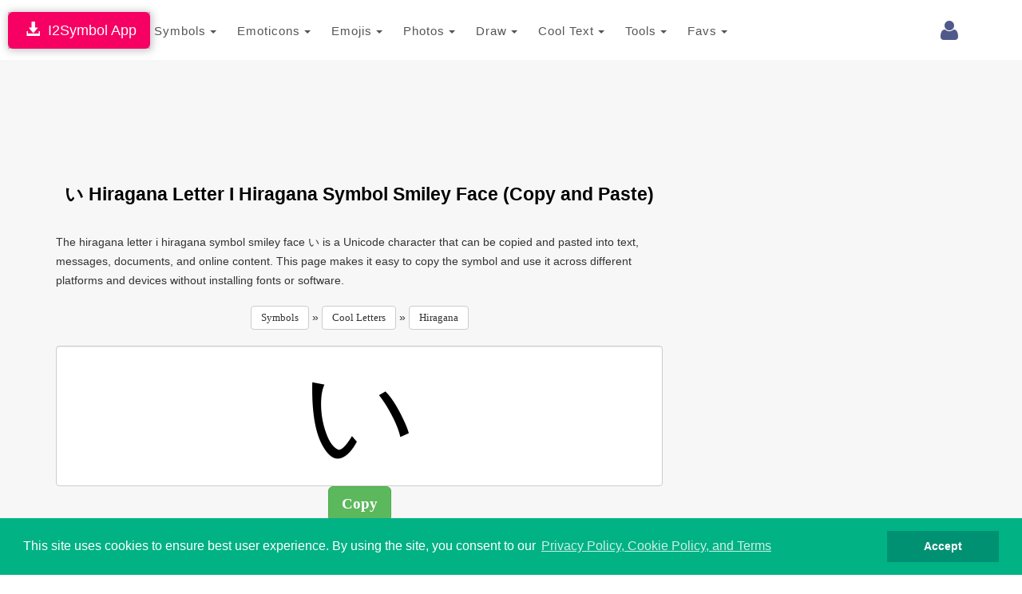

--- FILE ---
content_type: text/html; charset=UTF-8
request_url: https://www.i2symbol.com/cool-letters/hiragana/x3044-hiragana-letter-i-hiragana-symbol-smiley-face
body_size: 11929
content:
<!DOCTYPE html>
<html lang="en">
  <head>
    <meta charset="utf-8">
  <meta http-equiv="X-UA-Compatible" content="IE=edge">
  <meta name="viewport" content="width=device-width, initial-scale=1">
  <title>Hiragana Letter I Hiragana Symbol Smiley Face い (Copy and Paste)</title>
  <meta name="description" content="Copy and paste the hiragana letter i hiragana symbol smiley face い for text, messages, documents, and digital content. Compatible with all devices.">
  <meta name="keywords" content="hiragana letter i hiragana symbol smiley face, copy and paste hiragana letter i hiragana symbol smiley face, U+3044 symbol, hiragana symbols">    
  <meta property="og:image" content="https://www.i2symbol.com//css/og/facebook_symbols.jpg">             
  <meta property="og:url" content="https://www.i2symbol.com/cool-letters/hiragana/x3044-hiragana-letter-i-hiragana-symbol-smiley-face"> 
  <meta property="og:title" content="Hiragana Letter I Hiragana Symbol Smiley Face い (Copy and Paste)"> 
  <meta property="og:description" content="Copy and paste the hiragana letter i hiragana symbol smiley face い for text, messages, documents, and digital content. Compatible with all devices."> 
  <meta property="og:type" content="website" />
  <meta property="fb:app_id" content="216696181724747"/>                  
  <link rel="canonical" href="https://www.i2symbol.com/cool-letters/hiragana/x3044-hiragana-letter-i-hiragana-symbol-smiley-face"/>
  <link rel="shortcut icon" href="/css/i2symbol.ico" type="image/x-icon" />
  <link rel="stylesheet" href="https://maxcdn.bootstrapcdn.com/bootstrap/3.3.5/css/bootstrap.min.css">
<link rel="stylesheet" href="/mob/css/master.css?45">
<link rel="stylesheet" href="/mob/css/cookie.min.css?3">
    <link rel="preconnect" href="https://fonts.googleapis.com">
    <link rel="preconnect" href="https://fonts.gstatic.com" crossorigin>  
    <link href="https://fonts.googleapis.com/css?family=Open+Sans:400,600&display=swap" rel="stylesheet">
    <link href="https://fonts.googleapis.com/css2?family=Noto+Kufi+Arabic:wght@300;400;700&display=swap" rel="stylesheet">

  <style>      
    .rtl {direction: rtl;unicode-bidi: plaintext;}

    html[dir="rtl"] .new-editor-frame,
    html[dir="rtl"] .editor-frame,
    html[dir="rtl"] #symbols_editor {
      direction: ltr;
      text-align: left;
    }      

    .bullet {position: relative;padding-left: 1.6em;}
    .bullet::before {content: "✩";position: absolute;left: 0;}
    .bullet-rtl {padding-left: 0;padding-right: 1.6em;}
    .bullet-rtl::before {content: none;}
    .bullet-rtl::after {content: "✩";position: absolute;right: 0;}

    .Tajawal  {font-family: "Noto Kufi Arabic", sans-serif; font-optical-sizing: auto; font-style: normal;}
    .Normal  {font-family: "Open Sans", sans-serif; font-optical-sizing: auto; font-style: normal;}
    .h1 {color:#000; font-weight:bold; text-transform: none;}
    .h2 {color:#000; font-weight:bold; text-transform: none; line-height:1.6em;}
    .h2_margin {margin:60px 0 20px 0;}
    .h2_margin_def {margin:30px 0 20px 0;}
    .h3 {color:#5A6DBD; font-weight:bold; text-transform: none;font-weight:bold; }
    .norm {font-weight:normal; text-transform: none; line-height:1.6em;}
    .sym_xs {color:#000;font:bold 15px arial;vertical-align: middle; margin:0 5px;}
    .sym_sm {color:#000;font:bold 21px arial;vertical-align: middle; margin:0 5px;}
    .sym_lg {color:#000;font:bold 31px arial;vertical-align: middle; margin:0 5px;}
    .sym_m{padding-top:18px;}
    .stz{font-size:28px;cursor:pointer;}      

    .divider {overflow: hidden;text-align: center;}
    .divider::before,.divider::after {background-color: #ccc;content: "";display: inline-block;height: 1px;vertical-align: middle;width: 30%;}
    .divider::before {margin-inline-end: 0.5em;}
    .divider::after {margin-inline-start: 0.5em;}      


    .dropdown-menu .media {display: table;width: 100%;}
    .dropdown-menu .media > div {display: table-cell;vertical-align: middle;}
    .navbar-promo-link:hover {background: #f5f5f5;}
    .navbar-promo-card-deck:after {content: "";display: table;clear: both;}

    .navbar-promo-item {
      position: relative;
    }

    .navbar-promo-item:after {
      content: "";
      position: absolute;
      top: 12%;
      bottom: 12%;
      right: 0;
      width: 1px;
      background: #f1f1f1;
    }

    .navbar-promo-item:before {
      content: "";
      position: absolute;
      left: 12%;
      right: 12%;
      bottom: 0;
      height: 1px;
      background: #f1f1f1;
    }

    .navbar-promo-item:nth-child(4n):after {
      display: none;
    }

    .navbar-promo-card-deck:last-child .navbar-promo-item:before {
      display: none;
    }

    [dir="rtl"] .navbar-promo-item:after {
      right: auto;
      left: 0;
    }      

    .flag-sprite {background-image: url("/css/flags/flags_sprite.png");background-repeat:no-repeat;}
    .flag-af {background-position: 0 0; width: 24px; height: 18px;}
    .flag-az {background-position: 0 -18px; width: 24px; height: 18px;}
    .flag-bd {background-position: 0 -36px; width: 24px; height: 18px;}
    .flag-bg {background-position: 0 -54px; width: 24px; height: 18px;}
    .flag-cn {background-position: 0 -72px; width: 24px; height: 18px;}
    .flag-de {background-position: 0 -90px; width: 24px; height: 18px;}
    .flag-cz {background-position: 0 -108px; width: 24px; height: 18px;}
    .flag-dk {background-position: 0 -126px; width: 24px; height: 18px;}
    .flag-eg {background-position: 0 -144px; width: 24px; height: 18px;}
    .flag-es {background-position: 0 -162px; width: 24px; height: 18px;}
    .flag-fi {background-position: 0 -180px; width: 24px; height: 18px;}
    .flag-fr {background-position: 0 -198px; width: 24px; height: 18px;}
    .flag-ge {background-position: 0 -216px; width: 24px; height: 18px;}
    .flag-hu {background-position: 0 -234px; width: 24px; height: 18px;}
    .flag-id {background-position: 0 -252px; width: 24px; height: 18px;}
    .flag-il {background-position: 0 -270px; width: 24px; height: 18px;}
    .flag-ir {background-position: 0 -288px; width: 24px; height: 18px;}
    .flag-gr {background-position: 0 -306px; width: 24px; height: 18px;}
    .flag-in {background-position: 0 -324px; width: 24px; height: 18px;}
    .flag-kr {background-position: 0 -342px; width: 24px; height: 18px;}
    .flag-it {background-position: 0 -360px; width: 24px; height: 18px;}
    .flag-my {background-position: 0 -378px; width: 24px; height: 18px;}
    .flag-nl {background-position: 0 -396px; width: 24px; height: 18px;}
    .flag-no {background-position: 0 -414px; width: 24px; height: 18px;}
    .flag-jp {background-position: 0 -432px; width: 24px; height: 18px;}
    .flag-ph {background-position: 0 -450px; width: 24px; height: 18px;}
    .flag-pl {background-position: 0 -468px; width: 24px; height: 18px;}
    .flag-pt {background-position: 0 -486px; width: 24px; height: 18px;}
    .flag-ro {background-position: 0 -504px; width: 24px; height: 18px;}
    .flag-ru {background-position: 0 -522px; width: 24px; height: 18px;}
    .flag-se {background-position: 0 -540px; width: 24px; height: 18px;}
    .flag-sk {background-position: 0 -558px; width: 24px; height: 18px;}
    .flag-tr {background-position: 0 -576px; width: 24px; height: 18px;}
    .flag-th {background-position: 0 -594px; width: 24px; height: 18px;}
    .flag-us {background-position: 0 -612px; width: 24px; height: 18px;}
    .flag-ua {background-position: 0 -630px; width: 24px; height: 18px;}
    .flag-vn {background-position: 0 -648px; width: 24px; height: 18px;}      


  /* LANGUAGE DROPDOWN – BOOTSTRAP 3 SAFE */

  /* IMPORTANT: allow dropdown to align to viewport */
  .language-dropdown {
    position: relative;
  }

  /* dropdown container */
  .language-menu {
    box-sizing: border-box;
    overflow-x: hidden;
    box-shadow: 1px 1px 3px 3px rgba(0,0,0,0.2);
  }

  /* inner wrapper */
  .language-menu-inner {
    padding: 10px;
    direction: ltr;
  }

  .language-menu-inner.rtl {
    direction: rtl;
    text-align: right;
  }

  /* grid items */
  .lang-item {
    float: left;
    box-sizing: border-box;
    padding: 6px;
  }

  .lang-item a {
    display: block;
    padding: 8px;
    text-decoration: none;
    color: #333;
  }

  .lang-item a:hover {
    background: #f5f5f5;
  }

  /* language name */
  .lang-name {
    display: inline-block;
    margin-left: 10px;
    font-weight: 600;
    white-space: nowrap;
  }

  .language-menu-inner.rtl .lang-name {
    margin-left: 0;
    margin-right: 10px;
  }

  /* CLEARFIX */
  .language-menu-inner::after {
    content: "";
    display: table;
    clear: both;
  }

  /* DESKTOP (4 columns) */
  @media (min-width: 768px) {

    .language-menu {
      width: 640px;        /* 4 columns × 160px */
      max-width: 90vw;     /* NEVER overflow screen */
      right: 0;
      left: auto;
    }

    .lang-item {
      width: 25%;
    }
  }

  /* MOBILE (2 columns) */
  @media (max-width: 767px) {

    .language-menu {
      width: 96vw;
      max-width: 96vw;
      right: 0;
      left: auto;
    }

    .language-dropdown {
      position: static;
    }  

    .lang-item {
      width: 50%;
    }
  }

/* Header tools container */
.navbar-tools {
  display: flex;
  align-items: center;
}

/* Each tool (login, language, history) */
.navbar-tools > * {
  display: inline-block;
  margin-left: 8px;
}

.language-dropdown {
  margin-top:9px;
  margin-right:5px;
  display: inline-block;
  vertical-align: middle;
}

/* FORCE COLLAPSED MAIN MENU TO ALWAYS ALIGN RIGHT (BOOTSTRAP 3 – MOBILE ONLY) */

@media (max-width: 767px) {

  /* NAVBAR must define positioning context */
  #navMobile {
    position: relative;
    z-index: 1000;
  }

  /* COLLAPSED MENU PANEL */
  #top_toolbar {
    position: absolute;
    top: 100%;            /* directly under navbar */
    right: 0;
    left: 0;              /* ensure it stays inside viewport */
    width: 100%;
    background: #fff;
    z-index: 3000;
    box-shadow: 0 6px 12px rgba(0,0,0,.2);
  }

  /* FORCE MENU ALIGNMENT (LANG-INDEPENDENT) */
  #top_toolbar .navbar-nav {
    float: none !important;
    margin: 0;
    direction: ltr !important;
  }

  #top_toolbar .navbar-nav > li {
    float: none;
    width: 100%;
  }
}

/* KEEP TOGGLE BUTTON ABOVE DROPDOWN */
.navbar-toggle {
  position: relative;
  z-index: 4000;
}


      .ar1 {font-size: 9px;}
      .ar2 {font-size: 11px;}
      .ar3 {font-size: 13px;}
      .ar4 {font-size: 15px;}
      .ar5 {font-size: 17px;}
      .ar6 {font-size: 19px;}
      .ar7 {font-size: 21px;}
      .ar8 {font-size: 23px;}
      .ar9 {font-size: 25px;}
      .ar10 {font-size: 27px;}
      .ar11 {font-size: 31px;}
      .ar12  {font-size: 33px;}

      .ar1e {font-size: 10px;}
      .ar2e {font-size: 12px;}
      .ar3e {font-size: 14px;}
      .ar4e {font-size: 16px;}
      .ar5e {font-size: 18px;}
      .ar6e {font-size: 20px;}
      .ar7e {font-size: 22px;}
      .ar8e {font-size: 24px;}
      .ar9e {font-size: 26px;}
      .ar10e {font-size: 28px;}
    </style>     
  
<!-- Consent Mode v2: default (EEA denied, rest granted) -->
<script>
  window.dataLayer = window.dataLayer || [];
  function gtag(){dataLayer.push(arguments);}

  // EEA countries
  var EEA_REGIONS = [
    "AT","BE","BG","CY","CZ","DE","DK","EE","ES","FI","FR","GR","HR",
    "HU","IE","IS","IT","LI","LT","LU","LV","MT","NL","NO","PL","PT",
    "RO","SE","SI","SK","GB"
  ];

  // Default consent for ALL users (non-EEA)
  gtag("consent", "default", {
    ad_storage: "granted",
    analytics_storage: "granted",
    ad_user_data: "granted",
    ad_personalization: "granted"
  });

  // Override default for EEA users
  gtag("consent", "default", {
    ad_storage: "denied",
    analytics_storage: "denied",
    ad_user_data: "denied",
    ad_personalization: "denied",
    region: EEA_REGIONS,
    wait_for_update: 500
  });
</script>

<!-- Google tag (gtag.js) -->
<script async src="https://www.googletagmanager.com/gtag/js?id=G-TNW9CFJBJ4"></script>
<script>
  gtag("js", new Date());
  gtag("config", "G-TNW9CFJBJ4");
</script>
         
  <script src="https://cdnjs.cloudflare.com/ajax/libs/jquery/1.11.1/jquery.min.js"></script>
  <link rel="stylesheet" href="//cdnjs.cloudflare.com/ajax/libs/font-awesome/4.2.0/css/font-awesome.min.css">
<link rel="stylesheet" href="https://fonts.googleapis.com/css?family=Kaushan+Script">
<link rel="stylesheet" href="https://fonts.googleapis.com/css?family=Droid+Serif:400,700,400italic,700italic">
    
  <!-- Yandex.Metrika counter -->
            <script type="text/javascript" >
               (function(m,e,t,r,i,k,a){m[i]=m[i]||function(){(m[i].a=m[i].a||[]).push(arguments)};
               m[i].l=1*new Date();
               for (var j = 0; j < document.scripts.length; j++) {if (document.scripts[j].src === r) { return; }}
               k=e.createElement(t),a=e.getElementsByTagName(t)[0],k.async=1,k.src=r,a.parentNode.insertBefore(k,a)})
               (window, document, "script", "https://mc.yandex.ru/metrika/tag.js", "ym");

               ym(95455872, "init", {
                    clickmap:true,
                    trackLinks:true,
                    accurateTrackBounce:true
               });
            </script>            
            <!-- /Yandex.Metrika counter -->
  <script async src="https://pagead2.googlesyndication.com/pagead/js/adsbygoogle.js?client=ca-pub-5930435762906662" crossorigin="anonymous"></script>    
    
  <script>var sc_project=8080734;var sc_invisible=1;var sc_security="425769e1";</script><script src="https://www.statcounter.com/counter/counter.js"></script>
  
  <script>                 

    
// Closes the Responsive Menu on Menu Item Click
$(".navbar-collapse ul li a").click(function() {
    $(".navbar-toggle:visible").click();
});

function getCookie(name)
{
    var nameEQ = name + "=";
  var ca = document.cookie.split(";");
  for(var i=0;i < ca.length;i++) {
    var c = ca[i];
    while (c.charAt(0)==" ") c = c.substring(1,c.length);
    if (c.indexOf(nameEQ) == 0) return decodeURIComponent(c.substring(nameEQ.length,c.length));
  }
  return null;
}

function setCookie(name,value,days)
{
    value = encodeURIComponent(value);
    if (days) {
    var date = new Date();
    date.setTime(date.getTime()+(days*24*60*60*1000));
    var expires = "; expires="+date.toGMTString();
  }
  else var expires = "";
  document.cookie = name+"="+value+expires+"; path=/";
}

function eraseCookie(name) {
    setCookie(name,"",-1);
}

    //<![CDATA[
    $(document).ready(function(){

      
            $(document).on("click" , "#select", function() {
                var c = document.getElementById("symbol_info");
                c.focus();
                c.setSelectionRange(0, 9999);
            });        
           
            $(document).keypress("c",function(e) {
              if(e.ctrlKey && $("#symbol_info").is(":focus"))
              {
                $("#copy").click();
              }
            });

            var clipboard = new Clipboard(".copy_btn");
            clipboard.on("success", function(e) {
              $("#symbol_info").fadeOut(500);            
              $("#symbol_info").fadeIn(50);
              setTimeout(function(){}, 1000);
              //window.getSelection().removeAllRanges();
            });            

              

        $("#cookieconsent:desc").html();
        $("a.translate").bind("click", function() {                        
            var lang = $(this).attr("data-lang"); 
            setCookie("i2lang", lang);            
        });                

        $(document).on("click", ".setlang", function() {
            var lang = $(this).attr("data-lang");      
            setCookie("i2symlang", lang);
        });         
    });
    //]]>
  </script>
      
  </head>
  <body>  
  <div id="navDesktop"></div>
    <!-- Navigation -->    
    <nav class="navbar navbar-default" id="navMobile" style="margin:0;padding:15px 0 10px 0;">
        <div class="container">
            <div class="navbar-header page-scroll pull-right" style="margin-left:1px;">            
                <button type="button" class="navbar-toggle" data-toggle="collapse" data-target="#top_toolbar">
                    <span class="sr-only">Toggle navigation</span>
                    <span class="icon-bar"></span>
                    <span class="icon-bar"></span>
                    <span class="icon-bar"></span>
                </button>                  
            </div>
            <a class="navbar-brand page-scroll" href="/">i2Symbol</a>
            <div class="navbar-tools pull-right">
                
        <div class="dropdown pull-right" style="margin-top:10px;margin-right:10px;">
          <a class="dropdown-toggle right" data-toggle="dropdown" href="#"><span class="fa fa-user fa-2x"></span> </a>        
            <ul class="dropdown-menu menu"><li style="color: #777;"><a class="rlink" href="/login">Login</a></li><li style="color: #777;"><a class="rlink" href="/register">Register</a></li></ul></div>
    
                
                                
            </div>
            <div class="collapse navbar-collapse" id="top_toolbar">
                <ul class="nav navbar-nav">
                    <li style="float:left;"><div class="dropdown">
              <a class="btn btn-default dropdown-toggle" href="javascript:void(0);" data-toggle="dropdown" aria-expanded="true" style="padding:13px; border:none;">
                Symbols
                <span class="caret"></span>
              </a>
              <ul class="dropdown-menu"><li style="float:left;" role="presentation"><a role="menuitem" tabindex="-1" href="/symbols">Symbols</a></li><li style="float:left;" role="presentation"><a role="menuitem" tabindex="-1" href="/abc-123">ABC 123</a></li><li style="float:left;" role="presentation"><a role="menuitem" tabindex="-1" href="/cool-letters">Cool Letters</a></li></ul>
                  </div></li><li style="float:left;"><div class="dropdown">
              <a class="btn btn-default dropdown-toggle" href="javascript:void(0);" data-toggle="dropdown" aria-expanded="true" style="padding:13px; border:none;">
                Emoticons
                <span class="caret"></span>
              </a>
              <ul class="dropdown-menu"><li style="float:left;" role="presentation"><a role="menuitem" tabindex="-1" href="/emoticons">Site Emoticons</a></li><li style="float:left;" role="presentation"><a role="menuitem" tabindex="-1" href="/shared">User Emoticons</a></li></ul>
                  </div></li><li style="float:left;"><div class="dropdown">
              <a class="btn btn-default dropdown-toggle" href="javascript:void(0);" data-toggle="dropdown" aria-expanded="true" style="padding:13px; border:none;">
                Emojis
                <span class="caret"></span>
              </a>
              <ul class="dropdown-menu"><li style="float:left;" role="presentation"><a role="menuitem" tabindex="-1" href="/facebook-emojis">Facebook Emoji</a></li><li style="float:left;" role="presentation"><a role="menuitem" tabindex="-1" href="/twitter-emojis">Twitter Emoji</a></li><li style="float:left;" role="presentation"><a role="menuitem" tabindex="-1" href="/android-emojis">Android Emoji</a></li><li style="float:left;" role="presentation"><a role="menuitem" tabindex="-1" href="/ios-emojis">Ios Emoji</a></li><li style="float:left;" role="presentation"><a role="menuitem" tabindex="-1" href="/messenger-emojis">Messenger Emoji</a></li><li style="float:left;" role="presentation"><a role="menuitem" tabindex="-1" href="/samsung-emojis">Samsung Emoji</a></li><li style="float:left;" role="presentation"><a role="menuitem" tabindex="-1" href="/windows-emojis">Windows Emoji</a></li></ul>
                  </div></li><li style="float:left;"><div class="dropdown">
              <a class="btn btn-default dropdown-toggle" href="javascript:void(0);" data-toggle="dropdown" aria-expanded="true" style="padding:13px; border:none;">
                Photos
                <span class="caret"></span>
              </a>
              <ul class="dropdown-menu"><li style="float:left;" role="presentation"><a role="menuitem" tabindex="-1" href="/i2picture">Add Text To Photo</a></li><li style="float:left;" role="presentation"><a role="menuitem" tabindex="-1" href="/photo">Montage Photo</a></li><li style="float:left;" role="presentation"><a role="menuitem" tabindex="-1" href="/stickers">Stickers</a></li><li style="float:left;" role="presentation"><a role="menuitem" tabindex="-1" href="/clipart">Clipart</a></li></ul>
                  </div></li><li style="float:left;"><div class="dropdown">
              <a class="btn btn-default dropdown-toggle" href="javascript:void(0);" data-toggle="dropdown" aria-expanded="true" style="padding:13px; border:none;">
                Draw
                <span class="caret"></span>
              </a>
              <ul class="dropdown-menu"><li style="float:left;" role="presentation"><a role="menuitem" tabindex="-1" href="/draw-with-emoji">Emoji Brush</a></li><li style="float:left;" role="presentation"><a role="menuitem" tabindex="-1" href="/ascii-art-generator">Draw With Ascii</a></li></ul>
                  </div></li><li style="float:left;"><div class="dropdown">
              <a class="btn btn-default dropdown-toggle" href="javascript:void(0);" data-toggle="dropdown" aria-expanded="true" style="padding:13px; border:none;">
                Cool Text
                <span class="caret"></span>
              </a>
              <ul class="dropdown-menu"><li style="float:left;" role="presentation"><a role="menuitem" tabindex="-1" href="/copy-and-paste-fonts">Copy And Paste Fonts</a></li><li style="float:left;" role="presentation"><a role="menuitem" tabindex="-1" href="/emoji-text-art">Emoji Text</a></li><li style="float:left;" role="presentation"><a role="menuitem" tabindex="-1" href="/3dtext">3D Text</a></li><li style="float:left;" role="presentation"><a role="menuitem" tabindex="-1" href="/alt-codes">Alt Codes</a></li></ul>
                  </div></li><li style="float:left;"><div class="dropdown">
              <a class="btn btn-default dropdown-toggle" href="javascript:void(0);" data-toggle="dropdown" aria-expanded="true" style="padding:13px; border:none;">
                Tools
                <span class="caret"></span>
              </a>
              <ul class="dropdown-menu"><li style="float:left;" role="presentation"><a role="menuitem" tabindex="-1" href="/keyboard">Keyboard</a></li><li style="float:left;" role="presentation"><a role="menuitem" tabindex="-1" href="/text2image">Text To Image</a></li></ul>
                  </div></li><li style="float:left;"><div class="dropdown">
              <a class="btn btn-default dropdown-toggle" href="javascript:void(0);" data-toggle="dropdown" aria-expanded="true" style="padding:13px; border:none;">
                Favs
                <span class="caret"></span>
              </a>
              <ul class="dropdown-menu"><li style="float:left;" role="presentation"><a role="menuitem" tabindex="-1" href="/favorites">Favorites</a></li></ul>
                  </div></li>
                </ul>                
            </div>
        </div>
    </nav>    
    <div class="clearfix"></div>
    <div style="position:fixed; top:15px; left:10px;z-index:10000;
                              box-shadow: 1px 1px 10px 1px rgba(0,0,0,0.25), 0 0 4px rgba(0, 0, 0, .5) inset;
                              -moz-box-shadow: 1px 1px 10px 1px rgba(0,0,0,0.25), 0 0 4px rgba(0, 0, 0, .5) inset;
                              -webkit-box-shadow: 1px 1px 10px 1px rgba(0,0,0,0.25), 0 0 4px rgba(0, 0, 0, .5) inset;
                              ">
                              <a class="btn btn-lg" style="background:#F70063; color:#fff; " href="/i2symbol-app">&nbsp;<span class="glyphicon glyphicon-download-alt"></span>&nbsp;&nbsp;I2Symbol App</a>
                          </div>
    <section id="portfolio" class="bg-light-gray">                
        <div style="margin-bottom:-20px;"></div>
        <div class="container" style="margin-top:20px;">
                <div class="col-sm-8 col-md-8">
                  <div class="row" style="text-align:center;">
                  <div class="advertise pull-sm" style="margin-bottom:10px;"><script async src="//pagead2.googlesyndication.com/pagead/js/adsbygoogle.js"></script>
				<!-- 728x90 Top -->
				<ins class="adsbygoogle"
				     style="display:inline-block;width:728px;height:90px"
				     data-ad-client="ca-pub-5930435762906662"
				     data-ad-slot="9353277407"></ins>
				<script>
				(adsbygoogle = window.adsbygoogle || []).push({});
				</script></div>
                    <h1 class="text-left ar8 h2 text-center">い Hiragana Letter I Hiragana Symbol Smiley Face (Copy and Paste)</h1>
                    <p class="text-left ar3e" style="margin-top:30px;">The hiragana letter i hiragana symbol smiley face い is a Unicode character that can be copied and pasted into text, messages, documents, and online content. This page makes it easy to copy the symbol and use it across different platforms and devices without installing fonts or software.</p>

                    <div style="margin:20px 0;">
                    <a class="btn btn-default" style="font:normal 13px verdana;" href="/symbols">Symbols</a> 
                    »
                    <a class="btn btn-default" style="font:normal 13px verdana;" href="/cool-letters">Cool Letters</a> 
                    »
                    <a class="btn btn-default" style="font:normal 13px verdana;" href="/cool-letters/hiragana">Hiragana</a>
                 </div>

                      <input type="text" class="form-control" id="symbol_info" value="&#x3044;" />

                      <input class="copy_sticker copy_btn btn btn-success btn-lg"  type="button" id="copy" value="Copy" title="Copy" data-clipboard-action="copy" data-clipboard-target="#symbol_info" />

                      <div class="clearfix"></div>


                        <h2 class="text-left ar8 h2 text-center" style="margin-top:60px;">Hiragana Letter I Hiragana Symbol Smiley Face Character Codes</h2>

                        <p class="text-left ar3e" style="margin-top:30px;">
                            The hiragana letter i hiragana symbol smiley face い can be written using different character encodings depending on the platform or programming language.
                            The table below lists the HTML, Unicode, and system-specific codes commonly used to display this symbol.
                        </p>

                      <div style="display:inline-block; margin-top:20px;">
                        <form>
                            <div class="input-group">
                                <div class="input-group-addon" style="width:140px;">Html Hex</div>
                                <input type="text" class="form-control" value="&amp;#x3044;">
                            </div>
                            <div class="input-group">
                                <div class="input-group-addon" style="width:140px;">Html Decimal</div>
                                <input type="text" class="form-control" value="&amp;#12356;">
                            </div>
                            <div class="input-group">
                                <div class="input-group-addon" style="width:140px;">Windows Code</div>
                                <input type="text" class="form-control" value="ALT+12356">
                            </div>
                            <div class="input-group">
                                <div class="input-group-addon" style="width:140px;">C, C++, Java</div>
                                <input type="text" class="form-control" value="&quot;\u3044&quot;">
                            </div>                            
                        </form>                        
                      </div>

                      
        <h2 class="text-left ar8 h2 text-center" style="margin-top:60px;">How to Write the Hiragana Letter I Hiragana Symbol Smiley Face い on Keyboard</h2>
        <ul class="text-left ar3e" style="text-align:left; margin-top:30px; line-height:1.6em;">
          <li>Hold down the <strong>ALT</strong> key on your keyboard.</li>
          <li>While holding <strong>ALT</strong>, type the code <strong>12356</strong> using the numeric keypad.</li>
          <li>Release the <strong>ALT</strong> key to insert the symbol い.</li>
          <li>If your keyboard does not have a numeric keypad, hold <strong>Fn</strong> + <strong>ALT</strong> while typing the code 12356.</li>
        </ul>
                  </div>
              </div>
              <div class="col-sm-4 col-md-4">
                <div class="advertise" style="padding-top:1px;"><script async src="https://pagead2.googlesyndication.com/pagead/js/adsbygoogle.js"></script>
		<!-- 300x250_Mixed -->
		<ins class="adsbygoogle"
		     style="display:inline-block;width:300px;height:250px"
		     data-ad-client="ca-pub-5930435762906662"
		     data-ad-slot="4066731400"></ins>
		<script>
		(adsbygoogle = window.adsbygoogle || []).push({});
		</script></div><div class="advertise" style="padding-top:1px;"><script async src="https://pagead2.googlesyndication.com/pagead/js/adsbygoogle.js"></script>
		<!-- 300x250_Mixed -->
		<ins class="adsbygoogle"
		     style="display:inline-block;width:300px;height:250px"
		     data-ad-client="ca-pub-5930435762906662"
		     data-ad-slot="4066731400"></ins>
		<script>
		(adsbygoogle = window.adsbygoogle || []).push({});
		</script></div><div class="advertise" style="padding-top:1px;"><script async src="https://pagead2.googlesyndication.com/pagead/js/adsbygoogle.js"></script>
		<!-- 300x250_Mixed -->
		<ins class="adsbygoogle"
		     style="display:inline-block;width:300px;height:250px"
		     data-ad-client="ca-pub-5930435762906662"
		     data-ad-slot="4066731400"></ins>
		<script>
		(adsbygoogle = window.adsbygoogle || []).push({});
		</script></div>
              </div>     
          </div>     
          <div class="container">     
            <div class="row" style="text-align:center;">                                                                                            
                
                <div class="advertise pull-xl"><script async src="https://pagead2.googlesyndication.com/pagead/js/adsbygoogle.js"></script>
				<!-- 728x90 Middle -->
				<ins class="adsbygoogle"
				     style="display:inline-block;width:728px;height:90px"
				     data-ad-client="ca-pub-5930435762906662"
				     data-ad-slot="1830010609"></ins>
				<script>
				(adsbygoogle = window.adsbygoogle || []).push({});
				</script></div>
            </div>
          </div>        
    </section><footer class="bg-white border">
        <div class="container">
            <div class="row">
                <div class="col-md-5">
                    <ul class="list-inline quicklinks">
                      <li class="info_lbox">Copyright © i2Symbol 2011-2026, <a target="_blank" href="https://sciweavers.org">Sciweavers LLC</a>, USA. <span style="font:normal 11px tahoma; color:#ddd;">193</span></li>
                    </ul>
                </div>
                <div class="col-md-2">
                    <ul class="list-inline social-buttons">
                        <li><a href="https://www.twitter.com/i2symbol"><i class="fa fa-twitter"></i></a>
                        </li>
                        <li><a href="https://www.facebook.com/i2symbol"><i class="fa fa-facebook"></i></a>
                        </li>
                    </ul>
                </div>
                <div class="col-md-5">
                    <ul class="list-inline quicklinks">
                      <li class="info_lbox"><a href="/privacy">Privacy</a></li>
                      <li class="info_lbox"><a href="/cookies">Cookies</a></li>
                      <li class="info_lbox"><a href="/terms">Terms</a></li>                      
                      <li class="info_lbox"><a href="/contact">Contact</a></li>
                      <li class="info_lbox"><a href="/about">About</a></li>
                    </ul>
                </div>
            </div>
        </div>
    </footer><script src="https://maxcdn.bootstrapcdn.com/bootstrap/3.3.5/js/bootstrap.min.js"></script>
          <script src="/mob/js/lazyload.js"></script>
        <script src="/mob/js/cookie.min.js?1"></script>

        <script>
        //eraseCookie("cookieconsent_status");
        window.addEventListener("load", function(){
        window.cookieconsent.initialise({
          "palette": {
            "popup": {
              "background": "#00B284",
              "text": "#ffffff"
            },
            "button": {
              "background": "#009173"
            }
          },
          "showLink": true,
          "position": "bottom",
          "content": {
            "message": "This site uses cookies to ensure best user experience. By using the site, you consent to our ",
            "dismiss": "Accept",
            "link": "Privacy Policy, Cookie Policy, and Terms",
            "href": "/privacy"
          }
        })});
        </script><script src="/js/clipboard.min.js"></script>
  </body>
</html>

--- FILE ---
content_type: text/html; charset=utf-8
request_url: https://www.google.com/recaptcha/api2/aframe
body_size: 268
content:
<!DOCTYPE HTML><html><head><meta http-equiv="content-type" content="text/html; charset=UTF-8"></head><body><script nonce="OWrLq9iVo-FvLZ-d4VZhZw">/** Anti-fraud and anti-abuse applications only. See google.com/recaptcha */ try{var clients={'sodar':'https://pagead2.googlesyndication.com/pagead/sodar?'};window.addEventListener("message",function(a){try{if(a.source===window.parent){var b=JSON.parse(a.data);var c=clients[b['id']];if(c){var d=document.createElement('img');d.src=c+b['params']+'&rc='+(localStorage.getItem("rc::a")?sessionStorage.getItem("rc::b"):"");window.document.body.appendChild(d);sessionStorage.setItem("rc::e",parseInt(sessionStorage.getItem("rc::e")||0)+1);localStorage.setItem("rc::h",'1769428203618');}}}catch(b){}});window.parent.postMessage("_grecaptcha_ready", "*");}catch(b){}</script></body></html>